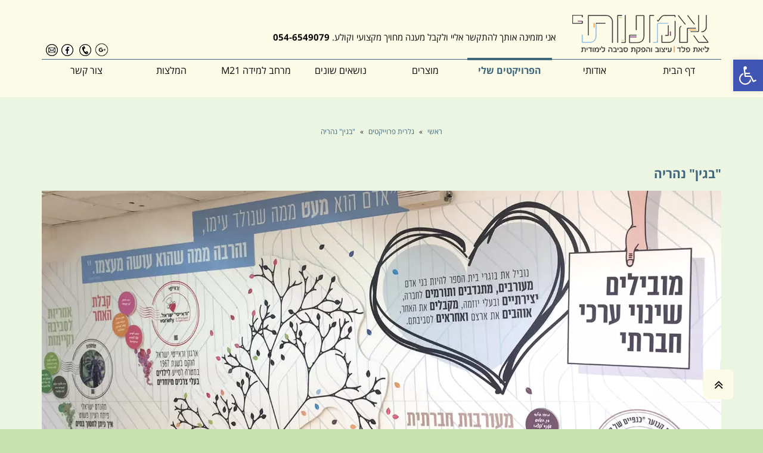

--- FILE ---
content_type: text/html
request_url: https://liatpeled.co.il/begin-naariya.html
body_size: 9546
content:
<!DOCTYPE html>
<!--[if lt IE 7]>
<html class="no-js lt-ie9 lt-ie8 lt-ie7" dir="rtl" lang="he-IL" prefix="og: http://ogp.me/ns#"> <![endif]-->
<!--[if IE 7]>
<html class="no-js lt-ie9 lt-ie8" dir="rtl" lang="he-IL" prefix="og: http://ogp.me/ns#"> <![endif]-->
<!--[if IE 8]>
<html class="no-js lt-ie9" dir="rtl" lang="he-IL" prefix="og: http://ogp.me/ns#"> <![endif]-->
<!--[if gt IE 8]><!-->
<html class="no-js" dir="rtl" lang="he-IL" prefix="og: http://ogp.me/ns#">
<!--<![endif]-->

<head>
	<meta charset="utf-8" />
	<meta name="viewport" content="width=device-width, initial-scale=1.0" />
	<title>&#34;בגין&#34; נהריה - ליאת פלד אמנותי | עיצוב סביבה לימודית | עיצוב בית ספר | מעצבת סביבות למידה</title>

	<!-- This site is optimized with the Yoast SEO plugin v3.4 - https://yoast.com/wordpress/plugins/seo/ -->
	<meta name="description" content="אנו מתמחים בעיצוב בית ספר, עיצוב סביבה לימודית, עיצוב סביבות לימודיות, עיצוב מרחבי למידה, סביבה לימודית. בנוסף נשמח לעצב לך כרזות לבית ספר," />
	<meta name="robots" content="noodp" />
	<link rel="canonical" href="index.html" />
	<meta property="og:locale" content="he_IL" />
	<meta property="og:type" content="website" />
	<meta property="og:title" content="דף הבית - ליאת פלד אמנותי | עיצוב סביבה לימודית | עיצוב בית ספר | מעצבת סביבות למידה" />
	<meta property="og:description" content="אנו מתמחים בעיצוב בית ספר, עיצוב סביבה לימודית, עיצוב סביבות לימודיות, עיצוב מרחבי למידה, סביבה לימודית. בנוסף נשמח לעצב לך כרזות לבית ספר," />
	<meta property="og:url" content="liatpeled.co.il/" />
	<meta property="og:site_name" content="ליאת פלד אמנותי | עיצוב סביבה לימודית | עיצוב בית ספר | מעצבת סביבות למידה" />
	<meta name="twitter:card" content="summary" />
	<meta name="twitter:description" content="אנו מתמחים בעיצוב בית ספר, עיצוב סביבה לימודית, עיצוב סביבות לימודיות, עיצוב מרחבי למידה, סביבה לימודית. בנוסף נשמח לעצב לך כרזות לבית ספר," />
	<meta name="twitter:title" content="דף הבית - ליאת פלד אמנותי | עיצוב סביבה לימודית | עיצוב בית ספר | מעצבת סביבות למידה" />
	<script type='application/ld+json'>
		{
			"@context": "http:\/\/schema.org",
			"@type": "WebSite",
			"url": "http:\/\/liatpeled.co.il\/",
			"name": "\u05dc\u05d9\u05d0\u05ea \u05e4\u05dc\u05d3 \u05d0\u05de\u05e0\u05d5\u05ea\u05d9 | \u05e2\u05d9\u05e6\u05d5\u05d1 \u05e1\u05d1\u05d9\u05d1\u05d4 \u05dc\u05d9\u05de\u05d5\u05d3\u05d9\u05ea | \u05e2\u05d9\u05e6\u05d5\u05d1 \u05d1\u05d9\u05ea \u05e1\u05e4\u05e8 | \u05de\u05e2\u05e6\u05d1\u05ea \u05e1\u05d1\u05d9\u05d1\u05d5\u05ea \u05dc\u05de\u05d9\u05d3\u05d4",
			"potentialAction": {
				"@type": "SearchAction",
				"target": "http:\/\/liatpeled.co.il\/?s={search_term_string}",
				"query-input": "required name=search_term_string"
			}
		}
	</script>
	<script type='application/ld+json'>
		{
			"@context": "http:\/\/schema.org",
			"@type": "Organization",
			"url": "http:\/\/liatpeled.co.il\/",
			"sameAs": [],
			"name": "\u05dc\u05d9\u05d0\u05ea \u05e4\u05dc\u05d3 \u05d0\u05de\u05e0\u05d5\u05ea\u05d9",
			"logo": "http:\/\/demo1.network-gallery.co.il\/wp-content\/uploads\/2016\/07\/amnuti-new-logo-print1.png"
		}
	</script>

	<!-- Google Tag Manager -->
	<script>(function(w,d,s,l,i){w[l]=w[l]||[];w[l].push({'gtm.start':new Date().getTime(),event:'gtm.js'});var f=d.getElementsByTagName(s)[0],j=d.createElement(s),dl=l!='dataLayer'?'&l='+l:'';j.async=true;j.src='https://www.googletagmanager.com/gtm.js?id='+i+dl;f.parentNode.insertBefore(j,f);})(window,document,'script','dataLayer','GTM-5BQGC6K2');</script>
	<!-- End Google Tag Manager -->
	<!-- / Yoast SEO plugin. -->

	<link rel="alternate" type="application/rss+xml" title="ליאת פלד אמנותי | עיצוב סביבה לימודית | עיצוב בית ספר | מעצבת סביבות למידה &raquo; פיד‏"
	 href="feed/index.html" />
	<link rel="alternate" type="application/rss+xml" title="ליאת פלד אמנותי | עיצוב סביבה לימודית | עיצוב בית ספר | מעצבת סביבות למידה &raquo; פיד תגובות‏"
	 href="comments/feed/index.html" />
	<script type="text/javascript">
		window._wpemojiSettings = {
			"baseUrl": "https:\/\/s.w.org\/images\/core\/emoji\/72x72\/",
			"ext": ".png",
			"source": {
				"concatemoji": "http:\/\/liatpeled.co.il\/wp-includes\/js\/wp-emoji-release.min.js?ver=4.5.15"
			}
		};
		! function (a, b, c) {
			function d(a) {
				var c, d, e, f = b.createElement("canvas"),
					g = f.getContext && f.getContext("2d"),
					h = String.fromCharCode;
				if (!g || !g.fillText) return !1;
				switch (g.textBaseline = "top", g.font = "600 32px Arial", a) {
					case "flag":
						return g.fillText(h(55356, 56806, 55356, 56826), 0, 0), f.toDataURL().length > 3e3;
					case "diversity":
						return g.fillText(h(55356, 57221), 0, 0), c = g.getImageData(16, 16, 1, 1).data, d = c[0] + "," + c[1] + "," + c[
							2] + "," + c[3], g.fillText(h(55356, 57221, 55356, 57343), 0, 0), c = g.getImageData(16, 16, 1, 1).data, e = c[
							0] + "," + c[1] + "," + c[2] + "," + c[3], d !== e;
					case "simple":
						return g.fillText(h(55357, 56835), 0, 0), 0 !== g.getImageData(16, 16, 1, 1).data[0];
					case "unicode8":
						return g.fillText(h(55356, 57135), 0, 0), 0 !== g.getImageData(16, 16, 1, 1).data[0]
				}
				return !1
			}

			function e(a) {
				var c = b.createElement("script");
				c.src = a, c.type = "text/javascript", b.getElementsByTagName("head")[0].appendChild(c)
			}
			var f, g, h, i;
			for (i = Array("simple", "flag", "unicode8", "diversity"), c.supports = {
					everything: !0,
					everythingExceptFlag: !0
				}, h = 0; h < i.length; h++) c.supports[i[h]] = d(i[h]), c.supports.everything = c.supports.everything && c.supports[
				i[h]], "flag" !== i[h] && (c.supports.everythingExceptFlag = c.supports.everythingExceptFlag && c.supports[i[h]]);
			c.supports.everythingExceptFlag = c.supports.everythingExceptFlag && !c.supports.flag, c.DOMReady = !1, c.readyCallback =
				function () {
					c.DOMReady = !0
				}, c.supports.everything || (g = function () {
					c.readyCallback()
				}, b.addEventListener ? (b.addEventListener("DOMContentLoaded", g, !1), a.addEventListener("load", g, !1)) : (a.attachEvent(
					"onload", g), b.attachEvent("onreadystatechange", function () {
					"complete" === b.readyState && c.readyCallback()
				})), f = c.source || {}, f.concatemoji ? e(f.concatemoji) : f.wpemoji && f.twemoji && (e(f.twemoji), e(f.wpemoji)))
		}(window, document, window._wpemojiSettings);
	</script>
	
	<link rel='stylesheet' id='simple_music_widget_styles-css' href='css/1.css' type='text/css' media='all' />
	<link rel='stylesheet' id='simple_music_widget_styles-css' href='wp-content/plugins/simple-music-widget/css/style-7410.css' type='text/css' media='all' />
	<link rel='stylesheet' id='awd-style-css' href='wp-content/plugins/aryo-widget-device/assets/css/style-7410.css' type='text/css' media='all' />
	<link rel='stylesheet' id='contact-form-7-css' href='wp-content/plugins/contact-form-7/includes/css/styles-35705.css' type='text/css' media='all' />
	<link rel='stylesheet' id='contact-form-7-rtl-css' href='wp-content/plugins/contact-form-7/includes/css/styles-rtl-35705.css' type='text/css' media='all' />
	<link rel='stylesheet' id='finalTilesGallery_stylesheet-css' href='wp-content/plugins/final-tiles-gallery/scripts/ftg-7410.css' type='text/css' media='all' />
	<link rel='stylesheet' id='bwg_frontend-css' href='wp-content/plugins/photo-gallery/css/bwg_frontend-15775.css' type='text/css' media='all' />
	<link rel='stylesheet' id='bwg_sumoselect-css' href='wp-content/plugins/photo-gallery/css/sumoselect-15775.css' type='text/css' media='all' />
	<link rel='stylesheet' id='bwg_mCustomScrollbar-css' href='wp-content/plugins/photo-gallery/css/jquery.mCustomScrollbar-15775.css' type='text/css' media='all' />
	<link rel='stylesheet' id='rs-plugin-settings-css' href='wp-content/plugins/revslider/public/assets/css/settings-56057.css' type='text/css' media='all' />
	<link rel='stylesheet' id='simple_music_widget_styles-css' href='css/2.css' type='text/css' media='all' />
	<link rel='stylesheet' id='pojo-a11y-css' href='wp-content/plugins/pojo-accessibility/assets/css/style.min-21676.css' type='text/css' media='all' />
	<link rel='stylesheet' id='pojo-css-framework-css' href='wp-content/themes/berlin/assets/bootstrap/css/bootstrap.min-32335.css' type='text/css' media='all' />
	<link rel='stylesheet' id='font-awesome-css'  href='wp-content/themes/berlin/assets/font-awesome/css/font-awesome.min-62776.css' type='text/css' media='all' />
	<link rel='stylesheet' id='pojo-base-style-css' href='wp-content/themes/berlin/core/assets/css/style.min-34506.css' type='text/css' media='all' />
	<link rel='stylesheet' id='pojo-style-css' href='wp-content/themes/berlin-child/assets/css/style-34506.css' type='text/css' media='all' />
	<link rel='stylesheet' id='pojo-base-style-rtl-css' href='wp-content/themes/berlin/core/assets/css/rtl.min-34506.css' type='text/css' media='all' />
	<link rel='stylesheet' id='pojo-style-rtl-css' href='wp-content/themes/berlin-child/assets/css/rtl-34506.css' type='text/css' media='all' />
	<link rel='stylesheet' id='photoswipe-css' href='wp-content/plugins/pojo-lightbox/assets/photoswipe/photoswipe.min-7410.css' type='text/css' media='all' />
	<link rel='stylesheet' id='photoswipe-skin-css' href='wp-content/plugins/pojo-lightbox/assets/photoswipe/default-skin/default-skin.min-7410.css' type='text/css' media='all' />
	<link rel='stylesheet' id='pojo-builder-animation-css' href='wp-content/plugins/pojo-builder-animation/assets/css/styles-7410.css' type='text/css' media='all' />
	<link rel='stylesheet' href='css/3.css' type='text/css' media='all' />
	<link rel="stylesheet" href="wp-content/plugins/stream-video-player/responsive-40114.css" type="text/css" media="all" />
	<link rel="stylesheet" type="text/css" href="//fonts.googleapis.com/css?family=PT+Sans:100,100italic,200,200italic,300,300italic,400,400italic,500,500italic,600,600italic,700,700italic,800,800italic,900,900italic%7CRokkitt:100,100italic,200,200italic,300,300italic,400,400italic,500,500italic,600,600italic,700,700italic,800,800italic,900,900italic">
	
	
	<!-- This site uses the Google Analytics by MonsterInsights plugin v5.5.2 - Universal enabled - https://www.monsterinsights.com/ -->
	<script type="text/javascript">
		(function (i, s, o, g, r, a, m) {
			i['GoogleAnalyticsObject'] = r;
			i[r] = i[r] || function () {
				(i[r].q = i[r].q || []).push(arguments)
			}, i[r].l = 1 * new Date();
			a = s.createElement(o),
				m = s.getElementsByTagName(o)[0];
			a.async = 1;
			a.src = g;
			m.parentNode.insertBefore(a, m)
		})(window, document, 'script', '//www.google-analytics.com/analytics.js', '__gaTracker');

		__gaTracker('create', 'UA-77910640-1', 'auto');
		__gaTracker('set', 'forceSSL', true);
		__gaTracker('send', 'pageview');
	</script>
	<!-- / Google Analytics by MonsterInsights -->
	<script src='https://www.google.com/recaptcha/api.js'></script>
	<script type='text/javascript' src='wp-includes/js/swfobject.js?ver=2.2-20120417'></script>
	<script type='text/javascript' src='wp-includes/js/jquery/jquery.js?ver=1.12.4'></script>
	<script type='text/javascript' src='wp-includes/js/jquery/jquery-migrate.min.js?ver=1.4.1'></script>
	<script type='text/javascript' src='wp-content/plugins/final-tiles-gallery/scripts/jquery.finalTilesGallery.js?ver=4.5.15'></script>
	<script type='text/javascript' src='wp-content/plugins/photo-gallery/js/bwg_frontend.js?ver=1.3.3'></script>
	<script type='text/javascript'>
		/* <![CDATA[ */
		var bwg_objectsL10n = {
			"bwg_select_tag": "Select Tag."
		};
		/* ]]> */
	</script>
	<script type='text/javascript' src='wp-content/plugins/photo-gallery/js/jquery.sumoselect.min.js?ver=1.3.3'></script>
	<script type='text/javascript' src='wp-content/plugins/photo-gallery/js/jquery.mobile.js?ver=1.3.3'></script>
	<script type='text/javascript' src='wp-content/plugins/photo-gallery/js/jquery.mCustomScrollbar.concat.min.js?ver=1.3.3'></script>
	<script type='text/javascript' src='wp-content/plugins/photo-gallery/js/jquery.fullscreen-0.4.1.js?ver=0.4.1'></script>
	<script type='text/javascript'>
		/* <![CDATA[ */
		var bwg_objectL10n = {
			"bwg_field_required": "field is required.",
			"bwg_mail_validation": "\u05d6\u05d4 \u05dc\u05d0 \u05db\u05ea\u05d5\u05d1\u05ea \u05d3\u05d5\u05d0\"\u05dc \u05d7\u05d5\u05e7\u05d9\u05ea. ",
			"bwg_search_result": "\u05d0\u05d9\u05df \u05ea\u05de\u05d5\u05e0\u05d5\u05ea \u05d4\u05d7\u05d9\u05e4\u05d5\u05e9 \u05e9\u05dc\u05da \u05ea\u05d5\u05d0\u05de\u05d5\u05ea."
		};
		/* ]]> */
	</script>
	<script type='text/javascript' src='wp-content/plugins/photo-gallery/js/bwg_gallery_box.js?ver=1.3.3'></script>
	<script type='text/javascript' src='wp-content/plugins/revslider/public/assets/js/jquery.themepunch.tools.min.js?ver=5.1.3'></script>
	<script type='text/javascript' src='wp-content/plugins/revslider/public/assets/js/jquery.themepunch.revolution.min.js?ver=5.1.3'></script>
	<script type='text/javascript' src='wp-content/plugins/wp-spamshield/js/jscripts.php'></script>
</head>
<body class="rtl page page-id-4283 page-child parent-pageid-2710 page-template-default layout-section format-page-builder">
    <!--[if lt IE 7]><p class="chromeframe">Your browser is <em>ancient!</em>
	<a href="http://browsehappy.com/">Upgrade to a different browser</a> or
	<a href="http://www.google.com/chromeframe/?redirect=true">install Google Chrome Frame</a> to experience this site.
</p><![endif]-->

    <div id="container" class="wide">


        <div class="container-wrapper">
            <header id="header" class="logo-left" role="banner">
	<div class="container">
		<div class="logo">
			<div class="logo-img">
				<a href="index.html" rel="home"><img src="wp-content/uploads/2016/09/amnuti-new-logo-print2.png"
					 alt="ליאת פלד אמנותי | עיצוב סביבה לימודית | עיצוב בית ספר | מעצבת סביבות למידה" class="logo-img-primary" /></a>
			</div>
			<button type="button" class="navbar-toggle visible-xs" data-toggle="collapse" data-target=".navbar-collapse">
				<span class="sr-only">תפריט</span>
				<span class="icon-bar"></span>
				<span class="icon-bar"></span>
				<span class="icon-bar"></span>
			</button>
		</div>
		<!--.logo -->

		<div id=top_melel><br>
			<br>
			אני מזמינה אותך להתקשר אליי ולקבל מענה מחויך מקצועי וקולע. <b>054-6549079</b>
		</div>
		<div class=on_top_menu></div>
			<nav class="nav-main" role="navigation">
			<div class="navbar-collapse collapse">
<div class="nav-main-inner">
	<ul id="menu-%d7%a8%d7%90%d7%a9%d7%99" class="sf-menu hidden-xs">
		<li class=" menu-item menu-item-type-post_type menu-item-object-page page_item page-item-2690 first-item menu-item-2705"><a href="index.html"><span>דף הבית</span></a></li>
		<li class=" menu-item menu-item-type-post_type menu-item-object-page menu-item-2707"><a href="about.html"><span>אודותי</span></a></li>
		<li class=" active  menu-item menu-item-type-post_type menu-item-object-page menu-item-has-children menu-%d7%94%d7%a4%d7%a8%d7%95%d7%99%d7%a7%d7%98%d7%99%d7%9d-%d7%a9%d7%9c%d7%99 menu-item-2711"><a href="projects.html"><span>הפרויקטים שלי</span></a></li>
		<li class="menu-item menu-item-type-post_type menu-item-object-page menu-item-4205"><a href="products.html"><span>מוצרים</span></a></li>
		<li class="menu-item menu-item-type-post_type menu-item-object-page menu-item-has-children menu-item-2749"><a href="others.html"><span>נושאים שונים</span></a></li>
		<li class="menu-item menu-item-type-post_type menu-item-object-page menu-item-4210"><a href="m21.html"><span>מרחב למידה M21</span></a></li>
		<li class="menu-item menu-item-type-post_type menu-item-object-page menu-item-2759"><a href="recommendations.html"><span>המלצות</span></a></li>
		<li class="menu-item menu-item-type-post_type menu-item-object-page menu-item-2753"><a href="contact.html"><span>צור קשר</span></a></li>
	</ul>
	<ul id="menu-%d7%a8%d7%90%d7%a9%d7%99-1" class="mobile-menu visible-xs">
		<li class="menu-item menu-item-type-post_type menu-item-object-page page_item page-item-2690 first-item menu-item-2705"><a href="index.html"><span>דף הבית</span></a></li>
		<li class="menu-item menu-item-type-post_type menu-item-object-page menu-item-2707"><a href="about.html"><span>אודותי</span></a></li>
		<li class="menu-item menu-item-type-post_type menu-item-object-page menu-item-has-children menu-item-2711"><a href="projects.html"><span>הפרויקטים שלי</span></a></li>
		<li class="menu-item menu-item-type-post_type menu-item-object-page menu-item-4205"><a href="projects.html"><span>מוצרים</span></a></li>
		<li class="menu-item menu-item-type-post_type menu-item-object-page menu-item-has-children menu-item-2749"><a href="others.html"><span>נושאים שונים</span></a></li>
		<li class="menu-item menu-item-type-post_type menu-item-object-page menu-item-4210"><a href="m21.html"><span>מרחב למידה M21</span></a></li>
		<li class="menu-item menu-item-type-post_type menu-item-object-page menu-item-2759"><a href="recommendations.html"><span>המלצות</span></a></li>
		<li class="menu-item menu-item-type-post_type menu-item-object-page menu-item-2753"><a href="contact.html"><span>צור קשר</span></a></li>
	</ul>
</div>
			</div>
		</nav>
		<!--/#nav-menu -->
		<div id="top_left_icons" style="float: left;height: 0;left: 25px;margin-bottom: 10px;margin-left: 5px;margin-top:-5px">
			<a href=https://plus.google.com/109852175500210476302/posts/9Zdj3K8nhAi target=_blank><img src=wp-content/uploads/2016/08/googleplus.png
					width=23px></a><a href="tel:0546549079"><img src=wp-content/uploads/2016/07/phone-logo-md.png width=20px></a><a
				target=_blank href=https://www.facebook.com/%D7%9C%D7%99%D7%90%D7%AA-%D7%A4%D7%9C%D7%93-%D7%90%D7%9E%D7%A0%D7%95%D7%AA%D7%99-%D7%9E%D7%A2%D7%A6%D7%91%D7%AA-%D7%A1%D7%91%D7%99%D7%91%D7%94-%D7%9C%D7%99%D7%9E%D7%95%D7%93%D7%99%D7%AA-112166215497962/photos_stream>
				<img src=wp-content/uploads/2016/07/face_ico.png width=20px></a><a href="cdn-cgi/l/email-protection/index.html#107c7971643e7f7d717e65647950777d71797c3e737f7d"><img
					src=wp-content/uploads/2016/07/mail_ico.png width=20px></a></div>
	</div><!-- /.container -->
</header>					            <div class="sticky-header-running"></div>



            <div id="primary">
                <div class="container">
                    <div id="content" class="row">
                        <section id="main" role="main">
                            <article id="post-4283" class="post-4283 page type-page status-publish hentry">
                                <div class="entry-page">
                                    <header class="entry-header">
                                        <div id="breadcrumbs" xmlns:v="http://rdf.data-vocabulary.org/#"><span typeof="v:Breadcrumb"><a
                                                    href="index.html" rel="v:url" property="v:title">ראשי</a></span>
                                            <span class="separator">&raquo;</span> <span typeof="v:Breadcrumb"><a href="projects.html"
                                                    rel="v:url" property="v:title">גלרית פרוייקטים</a></span> <span
                                                class="separator">&raquo;</span> <span class="current">&#34;בגין&#34; נהריה</span></div>
                                    </header>
                                    <div class="entry-content">
                                        <section id="builder-section-1" class="section" data-anchor-target="#builder-section-1">


                                            <div class="container">
                                                <div class="columns advanced-columns">
                                                    <div class="column-12 advanced-column">
                                                        <div class="columns widget-columns">
                                                            <div class="column-12 widget-column">
                                                                <div class="pb-widget-inner">
                                                                    <h2>&#34;בגין&#34; נהריה</h2>
                                                                </div>
                                                            </div>
                                                            <div class="column-12 widget-column">
                                                                <div class="pb-widget-inner">
                                                                    <div style="direction: ltr;" class="pojo-gallery">
                                                                        <div class="pojo-gallery-1 pojo-gallery-wrapper master-slider ms-skin-pojo"
                                                                            id="pojo-gallery-1">
                                                                            
                                                                            <div class="ms-slide" data-delay="5"><img
                                                                                    src="wp-content/themes/berlin/core/assets/masterslider/blank.gif"
                                                                                    data-src="//res.cloudinary.com/omanuti/image/upload/q_auto,f_auto/projects/begin-naariya/xnek4e75evlvxsgddtwo.jpg"
                                                                                    alt="בגין נהריה 4" /><img class="ms-thumb"
                                                                                    src="//res.cloudinary.com/omanuti/image/upload/q_auto,f_auto,w_160,h_90/projects/begin-naariya/xnek4e75evlvxsgddtwo.jpg"
                                                                                    alt="בגין נהריה 4" /><a href="//res.cloudinary.com/omanuti/image/upload/q_auto,f_auto/projects/begin-naariya/xnek4e75evlvxsgddtwo.jpg"
                                                                                    class="ms-lightbox" rel="lightbox[gallery4272]"
                                                                                    title="בגין נהריה 4">Preview</a></div>
                                                                            
                                                                            <div class="ms-slide" data-delay="5"><img
                                                                                    src="wp-content/themes/berlin/core/assets/masterslider/blank.gif"
                                                                                    data-src="//res.cloudinary.com/omanuti/image/upload/q_auto,f_auto/projects/begin-naariya/ws0aybgngkqxeaow7ujv.jpg"
                                                                                    alt="בגין נהריה 3" /><img class="ms-thumb"
                                                                                    src="//res.cloudinary.com/omanuti/image/upload/q_auto,f_auto,w_160,h_90/projects/begin-naariya/ws0aybgngkqxeaow7ujv.jpg"
                                                                                    alt="בגין נהריה 3" /><a href="//res.cloudinary.com/omanuti/image/upload/q_auto,f_auto/projects/begin-naariya/ws0aybgngkqxeaow7ujv.jpg"
                                                                                    class="ms-lightbox" rel="lightbox[gallery4272]"
                                                                                    title="בגין נהריה 3">Preview</a></div>
                                                                            
                                                                            <div class="ms-slide" data-delay="5"><img
                                                                                    src="wp-content/themes/berlin/core/assets/masterslider/blank.gif"
                                                                                    data-src="//res.cloudinary.com/omanuti/image/upload/q_auto,f_auto/projects/begin-naariya/ykbzlekktpweq2sc0i4v.jpg"
                                                                                    alt="בגין נהריה 1" /><img class="ms-thumb"
                                                                                    src="//res.cloudinary.com/omanuti/image/upload/q_auto,f_auto,w_160,h_90/projects/begin-naariya/ykbzlekktpweq2sc0i4v.jpg"
                                                                                    alt="בגין נהריה 1" /><a href="//res.cloudinary.com/omanuti/image/upload/q_auto,f_auto/projects/begin-naariya/ykbzlekktpweq2sc0i4v.jpg"
                                                                                    class="ms-lightbox" rel="lightbox[gallery4272]"
                                                                                    title="בגין נהריה 1">Preview</a></div>
                                                                            
                                                                            <div class="ms-slide" data-delay="5"><img
                                                                                    src="wp-content/themes/berlin/core/assets/masterslider/blank.gif"
                                                                                    data-src="//res.cloudinary.com/omanuti/image/upload/q_auto,f_auto/projects/begin-naariya/bjrlg5lstcn4u4yv6uj0.jpg"
                                                                                    alt="בגין נהריה 2" /><img class="ms-thumb"
                                                                                    src="//res.cloudinary.com/omanuti/image/upload/q_auto,f_auto,w_160,h_90/projects/begin-naariya/bjrlg5lstcn4u4yv6uj0.jpg"
                                                                                    alt="בגין נהריה 2" /><a href="//res.cloudinary.com/omanuti/image/upload/q_auto,f_auto/projects/begin-naariya/bjrlg5lstcn4u4yv6uj0.jpg"
                                                                                    class="ms-lightbox" rel="lightbox[gallery4272]"
                                                                                    title="בגין נהריה 2">Preview</a></div>
                                                                            
                                                                            <div class="ms-slide" data-delay="5"><img
                                                                                    src="wp-content/themes/berlin/core/assets/masterslider/blank.gif"
                                                                                    data-src="//res.cloudinary.com/omanuti/image/upload/q_auto,f_auto/projects/begin-naariya/rbrg0hqoonvwk7xrubb3.jpg"
                                                                                    alt="1" /><img class="ms-thumb"
                                                                                    src="//res.cloudinary.com/omanuti/image/upload/q_auto,f_auto,w_160,h_90/projects/begin-naariya/rbrg0hqoonvwk7xrubb3.jpg"
                                                                                    alt="1" /><a href="//res.cloudinary.com/omanuti/image/upload/q_auto,f_auto/projects/begin-naariya/rbrg0hqoonvwk7xrubb3.jpg"
                                                                                    class="ms-lightbox" rel="lightbox[gallery4272]"
                                                                                    title="1">Preview</a></div>
                                                                            
                                                                            <div class="ms-slide" data-delay="5"><img
                                                                                    src="wp-content/themes/berlin/core/assets/masterslider/blank.gif"
                                                                                    data-src="//res.cloudinary.com/omanuti/image/upload/q_auto,f_auto/projects/begin-naariya/rcxx9b2bd6zhykfmjbet.jpg"
                                                                                    alt="13" /><img class="ms-thumb"
                                                                                    src="//res.cloudinary.com/omanuti/image/upload/q_auto,f_auto,w_160,h_90/projects/begin-naariya/rcxx9b2bd6zhykfmjbet.jpg"
                                                                                    alt="13" /><a href="//res.cloudinary.com/omanuti/image/upload/q_auto,f_auto/projects/begin-naariya/rcxx9b2bd6zhykfmjbet.jpg"
                                                                                    class="ms-lightbox" rel="lightbox[gallery4272]"
                                                                                    title="13">Preview</a></div>
                                                                            
                                                                            <div class="ms-slide" data-delay="5"><img
                                                                                    src="wp-content/themes/berlin/core/assets/masterslider/blank.gif"
                                                                                    data-src="//res.cloudinary.com/omanuti/image/upload/q_auto,f_auto/projects/begin-naariya/fpgvdub6vxnrzrvmbdly.jpg"
                                                                                    alt="14" /><img class="ms-thumb"
                                                                                    src="//res.cloudinary.com/omanuti/image/upload/q_auto,f_auto,w_160,h_90/projects/begin-naariya/fpgvdub6vxnrzrvmbdly.jpg"
                                                                                    alt="14" /><a href="//res.cloudinary.com/omanuti/image/upload/q_auto,f_auto/projects/begin-naariya/fpgvdub6vxnrzrvmbdly.jpg"
                                                                                    class="ms-lightbox" rel="lightbox[gallery4272]"
                                                                                    title="14">Preview</a></div>
                                                                            
                                                                            <div class="ms-slide" data-delay="5"><img
                                                                                    src="wp-content/themes/berlin/core/assets/masterslider/blank.gif"
                                                                                    data-src="//res.cloudinary.com/omanuti/image/upload/q_auto,f_auto/projects/begin-naariya/ssadt52co067aymur4tc.jpg"
                                                                                    alt="6" /><img class="ms-thumb"
                                                                                    src="//res.cloudinary.com/omanuti/image/upload/q_auto,f_auto,w_160,h_90/projects/begin-naariya/ssadt52co067aymur4tc.jpg"
                                                                                    alt="6" /><a href="//res.cloudinary.com/omanuti/image/upload/q_auto,f_auto/projects/begin-naariya/ssadt52co067aymur4tc.jpg"
                                                                                    class="ms-lightbox" rel="lightbox[gallery4272]"
                                                                                    title="6">Preview</a></div>
                                                                            
                                                                            <div class="ms-slide" data-delay="5"><img
                                                                                    src="wp-content/themes/berlin/core/assets/masterslider/blank.gif"
                                                                                    data-src="//res.cloudinary.com/omanuti/image/upload/q_auto,f_auto/projects/begin-naariya/d4g5ktnxkilazvdcxf51.jpg"
                                                                                    alt="8" /><img class="ms-thumb"
                                                                                    src="//res.cloudinary.com/omanuti/image/upload/q_auto,f_auto,w_160,h_90/projects/begin-naariya/d4g5ktnxkilazvdcxf51.jpg"
                                                                                    alt="8" /><a href="//res.cloudinary.com/omanuti/image/upload/q_auto,f_auto/projects/begin-naariya/d4g5ktnxkilazvdcxf51.jpg"
                                                                                    class="ms-lightbox" rel="lightbox[gallery4272]"
                                                                                    title="8">Preview</a></div>
                                                                            
                                                                            <div class="ms-slide" data-delay="5"><img
                                                                                    src="wp-content/themes/berlin/core/assets/masterslider/blank.gif"
                                                                                    data-src="//res.cloudinary.com/omanuti/image/upload/q_auto,f_auto/projects/begin-naariya/udt1gtmxhdupzrkb3owv.jpg"
                                                                                    alt="9" /><img class="ms-thumb"
                                                                                    src="//res.cloudinary.com/omanuti/image/upload/q_auto,f_auto,w_160,h_90/projects/begin-naariya/udt1gtmxhdupzrkb3owv.jpg"
                                                                                    alt="9" /><a href="//res.cloudinary.com/omanuti/image/upload/q_auto,f_auto/projects/begin-naariya/udt1gtmxhdupzrkb3owv.jpg"
                                                                                    class="ms-lightbox" rel="lightbox[gallery4272]"
                                                                                    title="9">Preview</a></div>
                                                                            
                                                                            <div class="ms-slide" data-delay="5"><img
                                                                                    src="wp-content/themes/berlin/core/assets/masterslider/blank.gif"
                                                                                    data-src="//res.cloudinary.com/omanuti/image/upload/q_auto,f_auto/projects/begin-naariya/ubmersmzf3bc2kvnussf.jpg"
                                                                                    alt="11" /><img class="ms-thumb"
                                                                                    src="//res.cloudinary.com/omanuti/image/upload/q_auto,f_auto,w_160,h_90/projects/begin-naariya/ubmersmzf3bc2kvnussf.jpg"
                                                                                    alt="11" /><a href="//res.cloudinary.com/omanuti/image/upload/q_auto,f_auto/projects/begin-naariya/ubmersmzf3bc2kvnussf.jpg"
                                                                                    class="ms-lightbox" rel="lightbox[gallery4272]"
                                                                                    title="11">Preview</a></div>
                                                                            
                                                                            <div class="ms-slide" data-delay="5"><img
                                                                                    src="wp-content/themes/berlin/core/assets/masterslider/blank.gif"
                                                                                    data-src="//res.cloudinary.com/omanuti/image/upload/q_auto,f_auto/projects/begin-naariya/ttobubbtq6uqu0w7szxo.jpg"
                                                                                    alt="12" /><img class="ms-thumb"
                                                                                    src="//res.cloudinary.com/omanuti/image/upload/q_auto,f_auto,w_160,h_90/projects/begin-naariya/ttobubbtq6uqu0w7szxo.jpg"
                                                                                    alt="12" /><a href="//res.cloudinary.com/omanuti/image/upload/q_auto,f_auto/projects/begin-naariya/ttobubbtq6uqu0w7szxo.jpg"
                                                                                    class="ms-lightbox" rel="lightbox[gallery4272]"
                                                                                    title="12">Preview</a></div>
                                                                            
                                                                            <div class="ms-slide" data-delay="5"><img
                                                                                    src="wp-content/themes/berlin/core/assets/masterslider/blank.gif"
                                                                                    data-src="//res.cloudinary.com/omanuti/image/upload/q_auto,f_auto/projects/begin-naariya/zmfyonfadi6ejcbiodyq.jpg"
                                                                                    alt="תמונה 3" /><img class="ms-thumb"
                                                                                    src="//res.cloudinary.com/omanuti/image/upload/q_auto,f_auto,w_160,h_90/projects/begin-naariya/zmfyonfadi6ejcbiodyq.jpg"
                                                                                    alt="תמונה 3" /><a href="//res.cloudinary.com/omanuti/image/upload/q_auto,f_auto/projects/begin-naariya/zmfyonfadi6ejcbiodyq.jpg"
                                                                                    class="ms-lightbox" rel="lightbox[gallery4272]"
                                                                                    title="תמונה 3">Preview</a></div>
                                                                            
                                                                            <div class="ms-slide" data-delay="5"><img
                                                                                    src="wp-content/themes/berlin/core/assets/masterslider/blank.gif"
                                                                                    data-src="//res.cloudinary.com/omanuti/image/upload/q_auto,f_auto/projects/begin-naariya/sfdvouczt792xpjll0ka.jpg"
                                                                                    alt="תמונה ראשית של הפרוייקט" /><img class="ms-thumb"
                                                                                    src="//res.cloudinary.com/omanuti/image/upload/q_auto,f_auto,w_160,h_90/projects/begin-naariya/sfdvouczt792xpjll0ka.jpg"
                                                                                    alt="תמונה ראשית של הפרוייקט" /><a href="//res.cloudinary.com/omanuti/image/upload/q_auto,f_auto/projects/begin-naariya/sfdvouczt792xpjll0ka.jpg"
                                                                                    class="ms-lightbox" rel="lightbox[gallery4272]"
                                                                                    title="תמונה ראשית של הפרוייקט">Preview</a></div>
                                                                            
                                                                        </div>
                                                                    </div>
                                                                </div>
                                                            </div>
                                                        </div>
                                                    </div>
                                                </div>
                                            </div>
                                        </section>
                                    </div>
                                    <footer class="entry-footer">
                                        <div class="entry-edit">
                                        </div>
                                    </footer>
                                </div>
                            </article>
                            <nav class="post-navigation" rel="navigation">
                                <div class="nav-prev"><a href="projects.html" rel="prev">&laquo; הקודם</a></div>
                            </nav>
                        </section><!-- section#main -->
                    </div><!-- #content -->
                </div><!-- .container -->
            </div><!-- #primary -->
<footer id="footer">
    <div id="sidebar-footer">
        <div class="container">
            <div class="row">
                <section id="text-4" class="widget widget_text col-sm-12">
                    <div class="widget-inner">
                        <div class="textwidget">
                            <div align=center style=direction: ltr; h5 class="widget-title" ;>
                                <h5 class="widget-title">התקשרו אלי, ותמיד תקבלו מענה מחוייך, מקצועי וקולע</h5>שד' ששת הימים 30 תל אביב,
                                מיקוד 6753517 |

                                <img src=wp-content/uploads/2016/07/cell_ico-e1474359066892.png> <a href=callto:0546549079 style=color:white;
                                 font size:13px>054-6549079</a>

                                <br>
                                <img src=wp-content/uploads/2016/07/fax_ico-e1474289984989.png> <a href="www.liatpeled.co.il" style=color:white>www.liatpeled.co.il</a>
                                <img src=wp-content/uploads/2016/07/world_ico-e1474289952649.png> | <a href=&#109;&#x61;i&#x6c;t&#111;&#x3a;l&#x69;a&#116;&#x2e;o&#x6d;a&#x6e;&#x75;t&#x69;&#64;&#x67;m&#97;&#x69;l&#x2e;c&#111;&#x6d;
                                 style=color:white>&#x6c;&#x69;&#x61;&#x74;&#x2e;&#x6f;&#x6d;&#x61;&#x6e;&#x75;&#x74;&#105;&#64;&#103;&#109;ail.com</a>
                                <img src=wp-content/uploads/2016/07/mail.ico-e1474289971842.png> | <span><span><a href=callto:037300847
                                     style=color:white>03-7300847</a>
                                </span></span>
                            </div>
                        </div>
                    </div>
                </section>
            </div>
        </div>
    </div>
</footer>


</div><!-- .container-wrapper -->
</div><!-- #container -->

<script data-cfasync="false" src="cdn-cgi/scripts/5c5dd728/cloudflare-static/email-decode.min.js"></script>
<script type='text/javascript'>
/* <![CDATA[ */
r3f5x9JS = escape(document['referrer']);
hf4N = '7c170d676724aa0006b9cdcb81b9e703';
hf4V = '0f435611c9e5828f82ec7f92f3e6b7f1';
jQuery(document).ready(function ($) {
var e =
    "#commentform, .comment-respond form, .comment-form, #lostpasswordform, #registerform, #loginform, #login_form, #wpss_contact_form, .wpcf7-form";
$(e).submit(function () {
    $("<input>").attr("type", "hidden").attr("name", "r3f5x9JS").attr("value", r3f5x9JS).appendTo(e);
    $("<input>").attr("type", "hidden").attr("name", hf4N).attr("value", hf4V).appendTo(e);
    return true;
});
$("#comment").attr({
    minlength: "15",
    maxlength: "15360"
})
});
/* ]]> */
</script>
<script type="text/javascript">
var PojoSliders = [{
"id": "pojo-gallery-1",
"params": {
    "width": 1920,
    "height": 1080,
    "loop": true,
    "autoplay": true,
    "space": 0,
    "centerControls": false,
    "fullwidth": true,
    "autoHeight": false,
    "view": "fade"
},
"arrows": true,
"lightbox": true,
"thumblist": true,
"thumblist_params": {
    "dir": "h",
    "autohide": false
},
"bullets": false,
"bullets_params": {
    "dir": "h",
    "autohide": true
}
}];
</script>
<script type="text/javascript">
jQuery(document).ready(function ($) {
function _setTitleBarHeight() {
    //var isMobile = Modernizr.mq( 'only screen and (max-width: 767px)' ),
    //var marginTop = 0;

    //if ( ! isMobile ) {
    //marginTop = $( '#page-header' ).height();
    //}

    //$( '.container-wrapper' ).css( 'marginTop', marginTop );

    var scrolled = $(window).scrollTop();
    $('#page-header').css({
        bottom: -(scrolled * 0.5) + 'px'
    });
}
$(window)
    .on('resize', _setTitleBarHeight)
    .on('scroll', _setTitleBarHeight)
    .on('load', _setTitleBarHeight);

_setTitleBarHeight();
});
</script>
<div id="pojo-scroll-up" class="pojo-scroll-up-right" data-offset="50" data-duration="750" style="font-size: 24px;border-radius: 6px">
<div class="pojo-scroll-up-inner">
<a class="pojo-scroll-up-button" href="javascript:void(0);" title="גלילה לראש העמוד">
    <span class="fa fa-angle-double-up"></span><span class="sr-only">גלילה לראש העמוד</span>
</a>
</div>
</div>
<div class="pswp" tabindex="-1" role="dialog" aria-hidden="true">
<div class="pswp__bg"></div>
<div class="pswp__scroll-wrap">
<div class="pswp__container">
    <div class="pswp__item"></div>
    <div class="pswp__item"></div>
    <div class="pswp__item"></div>
</div>
<div class="pswp__ui pswp__ui--hidden">
    <div class="pswp__top-bar">
        <div class="pswp__counter"></div>
        <button class="pswp__button pswp__button--close" title="Close (Esc)"></button>
        <button class="pswp__button pswp__button--share" title="Share"></button>
        <button class="pswp__button pswp__button--fs" title="Toggle fullscreen"></button>
        <button class="pswp__button pswp__button--zoom" title="Zoom in/out"></button>
        <div class="pswp__preloader">
            <div class="pswp__preloader__icn">
                <div class="pswp__preloader__cut">
                    <div class="pswp__preloader__donut"></div>
                </div>
            </div>
        </div>
    </div>

    <div class="pswp__share-modal pswp__share-modal--hidden pswp__single-tap">
        <div class="pswp__share-tooltip"></div>
    </div>

    <button class="pswp__button pswp__button--arrow--left" title="Previous (arrow left)">
    </button>
    <button class="pswp__button pswp__button--arrow--right" title="Next (arrow right)">
    </button>
    <div class="pswp__caption">
        <div class="pswp__caption__center"></div>
    </div>
</div>
</div>
</div>
<script type='text/javascript' src='wp-content/plugins/contact-form-7/includes/js/jquery.form.min.js?ver=3.51.0-2014.06.20'></script>
<script type='text/javascript'>
/* <![CDATA[ */
var _wpcf7 = {
"loaderUrl": "https:\/\/liatpeled.co.il\/wp-content\/plugins\/contact-form-7\/images\/ajax-loader.gif",
"recaptchaEmpty": "Please verify that you are not a robot.",
"sending": "\u05e9\u05d5\u05dc\u05d7..."
};
/* ]]> */
</script>
<script type='text/javascript' src='wp-content/plugins/contact-form-7/includes/js/scripts.js?ver=4.4.2'></script>
<script type='text/javascript' src='wp-content/plugins/pojo-forms/assets/js/app.min.js?ver=4.5.15'></script>
<script type='text/javascript'>
/* <![CDATA[ */
var PojoA11yOptions = {
"focusable": "",
"remove_link_target": "",
"add_role_links": "1",
"enable_save": "1",
"save_expiration": "12"
};
/* ]]> */
</script>
<script type='text/javascript' src='wp-content/plugins/pojo-accessibility/assets/js/app.min.js?ver=1.0.0'></script>
<script type='text/javascript' src='wp-content/plugins/wp-gallery-custom-links/wp-gallery-custom-links.js?ver=1.1'></script>
<script type='text/javascript' src='wp-content/plugins/wp-spamshield/js/jscripts-ftr-min.js'></script>
<script type='text/javascript' src='wp-content/themes/berlin/assets/bootstrap/js/bootstrap.min.js?ver=3.2.0'></script>
<script type='text/javascript'>
/* <![CDATA[ */
var Pojo = {
"ajaxurl": "http:\/\/liatpeled.co.il\/wp-admin\/admin-ajax.php",
"css_framework_type": "bootstrap",
"superfish_args": {
    "delay": 150,
    "animation": {
        "opacity": "show",
        "height": "show"
    },
    "speed": "fast"
}
};
/* ]]> */
</script>
<script type='text/javascript' src='wp-content/themes/berlin/assets/js/frontend.min.js?ver=1.6.6'></script>
<script type='text/javascript' src='wp-content/themes/berlin/core/assets/masterslider/masterslider.min.js?ver=2.9.5'></script>
<script type='text/javascript' src='wp-content/plugins/pojo-lightbox/assets/photoswipe/photoswipe.min.js?ver=4.0.7'></script>
<script type='text/javascript' src='wp-content/plugins/pojo-lightbox/assets/photoswipe/photoswipe-ui-default.min.js?ver=4.0.7'></script>
<script type='text/javascript'>
/* <![CDATA[ */
var PojoLightboxOptions = {
"script_type": "photoswipe",
"smartphone": "",
"woocommerce": "",
"lightbox_args": {
    "loop": true,
    "closeOnScroll": true,
    "closeOnVerticalDrag": true,
    "escKey": true,
    "arrowKeys": true,
    "history": true,
    "captionEl": true,
    "closeEl": true,
    "fullscreenEl": true,
    "zoomEl": true,
    "counterEl": true,
    "arrowEl": true,
    "shareEl": true
}
};
/* ]]> */
</script>
<script type='text/javascript' src='wp-content/plugins/pojo-lightbox/assets/js/app.min.js?ver=4.5.15'></script>
<script type='text/javascript' src='wp-content/plugins/pojo-builder-animation/assets/js/scripts.min.js?ver=4.5.15'></script>
<script type='text/javascript' src='wp-content/plugins/pojo-news-ticker/assets/js/app.min.js?ver=4.5.15'></script>
<script type='text/javascript' src='wp-includes/js/wp-embed.min.js?ver=4.5.15'></script>
<a id="pojo-a11y-skip-content" class="pojo-skip-link pojo-skip-content" tabindex="1" accesskey="s" href="#content">דלג
לתוכן</a>
<nav id="pojo-a11y-toolbar" class="pojo-a11y-toolbar-right" role="navigation">
<div class="pojo-a11y-toolbar-toggle">
<a class="pojo-a11y-toolbar-link pojo-a11y-toolbar-toggle-link" href="javascript:void(0);" title="כלי נגישות">
    <span class="sr-only">פתח סרגל נגישות</span>
    <i class="fa fa-wheelchair"></i>
</a>
</div>
<div class="pojo-a11y-toolbar-overlay">
<div class="pojo-a11y-toolbar-inner">
    <p class="pojo-a11y-toolbar-title">כלי נגישות</p>

    <ul class="pojo-a11y-toolbar-items pojo-a11y-tools">
        <li class="pojo-a11y-toolbar-item">
            <a href="#" class="pojo-a11y-toolbar-link pojo-a11y-btn-resize-font pojo-a11y-btn-resize-plus" data-action="resize-plus"
             data-action-group="resize" tabindex="-1">
                הגדל טקסט </a>
        </li>

        <li class="pojo-a11y-toolbar-item">
            <a href="#" class="pojo-a11y-toolbar-link pojo-a11y-btn-resize-font pojo-a11y-btn-resize-minus" data-action="resize-minus"
             data-action-group="resize" tabindex="-1">
                הקטן טקסט </a>
        </li>

        <li class="pojo-a11y-toolbar-item">
            <a href="#" class="pojo-a11y-toolbar-link pojo-a11y-btn-background-group pojo-a11y-btn-grayscale" data-action="grayscale"
             data-action-group="schema" tabindex="-1">
                גווני אפור </a>
        </li>

        <li class="pojo-a11y-toolbar-item">
            <a href="#" class="pojo-a11y-toolbar-link pojo-a11y-btn-background-group pojo-a11y-btn-high-contrast" data-action="high-contrast"
             data-action-group="schema" tabindex="-1">
                ניגודיות גבוהה </a>
        </li>

        <li class="pojo-a11y-toolbar-item">
            <a href="#" class="pojo-a11y-toolbar-link pojo-a11y-btn-background-group pojo-a11y-btn-negative-contrast"
             data-action="negative-contrast" data-action-group="schema" tabindex="-1">
                ניגודיות הפוכה </a>
        </li>

        <li class="pojo-a11y-toolbar-item">
            <a href="#" class="pojo-a11y-toolbar-link pojo-a11y-btn-background-group pojo-a11y-btn-light-background"
             data-action="light-background" data-action-group="schema" tabindex="-1">
                רקע בהיר </a>
        </li>

        <li class="pojo-a11y-toolbar-item">
            <a href="#" class="pojo-a11y-toolbar-link pojo-a11y-btn-links-underline" data-action="links-underline"
             data-action-group="toggle" tabindex="-1">
                הדגשת קישורים </a>
        </li>

        <li class="pojo-a11y-toolbar-item">
            <a href="#" class="pojo-a11y-toolbar-link pojo-a11y-btn-readable-font" data-action="readable-font"
             data-action-group="toggle" tabindex="-1">
                פונט קריא </a>
        </li>
        <li class="pojo-a11y-toolbar-item">
            <a href="#" class="pojo-a11y-toolbar-link pojo-a11y-btn-reset" data-action="reset" tabindex="-1">
                איפוס </a>
        </li>
    </ul>
</div>
</div>
</nav>
<script>
jQuery(document).ready(function () {
jQuery('.menu-item-2770 a').attr('target', '_blank');
});
</script>
<!-- Google Tag Manager (noscript) -->
<noscript><iframe src="https://www.googletagmanager.com/ns.html?id=GTM-5BQGC6K2" height="0" width="0" style="display:none;visibility:hidden"></iframe></noscript>
<!-- End Google Tag Manager (noscript) -->
<script defer src="https://static.cloudflareinsights.com/beacon.min.js/vcd15cbe7772f49c399c6a5babf22c1241717689176015" integrity="sha512-ZpsOmlRQV6y907TI0dKBHq9Md29nnaEIPlkf84rnaERnq6zvWvPUqr2ft8M1aS28oN72PdrCzSjY4U6VaAw1EQ==" data-cf-beacon='{"version":"2024.11.0","token":"cfc000c81dad4cde883876aeab56ac06","r":1,"server_timing":{"name":{"cfCacheStatus":true,"cfEdge":true,"cfExtPri":true,"cfL4":true,"cfOrigin":true,"cfSpeedBrain":true},"location_startswith":null}}' crossorigin="anonymous"></script>
</body>

</html>
<!-- Localized -->

--- FILE ---
content_type: text/html
request_url: https://liatpeled.co.il/wp-content/plugins/wp-spamshield/js/jscripts.php
body_size: 293
content:
function wpss_set_ckh(n,v,e,p,d,s){var t=new Date;t.setTime(t.getTime());if(e){e=e*1e3}var u=new Date(t.getTime()+e);document.cookie=n+'='+escape(v)+(e?';expires='+u.toGMTString()+';max-age='+e/1e3+';':'')+(p?';path='+p:'')+(d?';domain='+d:'')+(s?';secure':'')}function wpss_init_ckh(){wpss_set_ckh('51e661e9181d0d81e9728df970825a1b','3904f83c570f2502192f7a2b4641e732','14400','/','liatpeled.co.il','');wpss_set_ckh('SJECT1809','CKON1809','3600','/','liatpeled.co.il','');}wpss_init_ckh();jQuery(document).ready(function($){var h="form[method='post']";$(h).submit(function(){$('<input>').attr('type','hidden').attr('name','4ca513c26052bdca9977218bd0fafaac').attr('value','c2cd84ac7bdab043738136cd711a8a77').appendTo(h);return true;})});
// Generated in: 0.004154 seconds


--- FILE ---
content_type: text/css
request_url: https://liatpeled.co.il/wp-content/plugins/simple-music-widget/css/style-7410.css
body_size: 121
content:
/* 
Plugin Name: Simple Music Widget
Plugin URI: https://github.com/dolatabadi/WordPress-Plugins/tree/master/simple-music-widget
Description: This plugin creates a widget that can be used to display a music player which includes artist's name, song, album and a cover image.
Version: 1.0
Author: Dolatabadi
Author URI: https://github.com/dolatabadi
License: GNU General Public License v2
*/
audio{
    width: 100%;
}
.simple-music-widget {
    background: none repeat scroll 0 0 #050505;
    padding: 10px;
    position: relative;
}
.simple-music-widget p{
    color:#fff;
}
.simple-music-widget .artwork {
    background: none repeat scroll 0 0 #181818;
    padding: 3px;
    width: 56px;
    display: block;
    float:left;
    top: 10px;
    line-height:0;
}
.simple-music-widget .artwork img {
    width: 56px;
}
.simple-music-widget .songsmall {
    margin-left: 72px;
}
.simple-music-widget .songspecific {
    background: none repeat scroll 0 0 #181818;
    display: block;
    line-height: 20px;
    min-height: 60px;
    overflow: hidden;
    padding: 3px 0 0 5px;
    margin-bottom: 10px;
}
.simple-music-widget .songspecific strong {
    color: #ff1818;
    font-weight: normal;
}
.meta {
    background: none repeat scroll 0 0 #EFEFF0;
    color: #060606;
    display: block;
    padding: 10px 10px 10px;
}

--- FILE ---
content_type: text/css
request_url: https://liatpeled.co.il/wp-content/themes/berlin-child/assets/css/rtl-34506.css
body_size: 893
content:
@import "../../../berlin/assets/css/rtl.min.css";
#top_melel {
    height: 10px;
    position: relative;
    right: 28px;
}
.entry-header {
    position: relative;
    z-index: 1;
}
.menu-item {
    width: 12.5%;
}

#primary {
    padding-top: 177px;
}
.sticky-header .logo {
    padding-top: 5px !important;
}
body.rtl .sticky-header.logo-left  {
    margin-top: 0px !important;
}
body.rtl #header.logo-left .logo, body.rtl .sticky-header.logo-left .logo {
    float: right;
    margin-bottom: -19px;
    margin-right: 20px;
    margin-top: 5px !important;
}
body.rtl .sticky-header.logo-left .nav-main {
    width: 80%;
}
body.rtl .sticky-header.logo-left .sf-menu > li > a span {
    padding-bottom: 20px;
    padding-left: 20px;
    padding-right: 8px;
    padding-top: 17px !important;
}
body.rtl .sticky-header.logo-left .sf-menu > .menu-item.active > a span,body.rtl .sticky-header.logo-left .sf-menu > .menu-item:hover > a span {
    border-top: 0px solid #3e667c !important;;
}

body.rtl #header.logo-left .nav-main, body.rtl .sticky-header.logo-left .nav-main {
    float: left !important;
}
 body.rtl .sticky-header.logo-left .logo {
    float: right;
    margin-bottom: -19px;
    margin-right: 20px;
    margin-top: 51px;
}
body.rtl .sticky-header.logo-left .logo-img-secondary {
    height: auto;
    width: 110px;
    margin-top: 5px;
    margin-left: 29px;
}

 


#primary {
    border-top-style: solid;
    border-top-width: 1px;   background-color: #ebf5e2 !important;
}

#top_left_icons > a {
    padding: 3px;
}
#top_left_icons {
    margin-left: -21px !important;
    margin-top: -93px !important;
    position: relative; z-index: 2;
}
.breadcrumbs > div {
    padding: 10px;
}
#footer .textwidget > div {
    color: white;
    font-size: 20px;
}
a, .entry-meta, #breadcrumbs {
    color: black;
}
 

.sf-menu > .menu-item.active > a span,.sf-menu > .menu-item:hover > a span {
    border-top: 4px solid #3e667c;
font-weight:bold;
color:#3e667c; 

}
.on_top_menu {   clear: both;
    margin-top: 43px;
    position: relative;
    width: 100%;
    display: block;
    top: 27px;
    border-top: 1px solid #3e667c;
}
.sf-menu > li > a span {
    padding: 5px 0px;
    width: 142px;
    text-align: center;
}
.sf-menu > li > a {
    display: block;
    padding: 0 !important;
    position: relative;
    text-decoration: none;
    z-index: 2;
}
header{
    position: fixed;
    z-index: 99999;
    width: 100%;
}



.post-navigation {
    border-top: 1px solid black !important;
    margin: 0 auto !important;
    width: 97% !important;
}
.sf-menu > a  {
    line-height: 51px !important;
    margin-top: 19px !important;
}
body.rtl #header.logo-left .logo, body.rtl .sticky-header.logo-left .logo {
    float: right;
    margin-bottom: -19px;
    margin-right: 20px;
    margin-top: 5px  !important;
}
body.rtl #header.logo-left .nav-main, body.rtl .sticky-header.logo-left .nav-main {
    float: right !important;
}
body.admin-bar .sticky-header {
    top: -26px !important;
}



.nav-main .sf-menu > li > a:hover span::after, sf-menu > li.active a span::after, .sf-menu > li.current-menu-item > a span::after, .sf-menu li.current-menu-ancestor > a span::after, .sf-menu .sfHover > a span::after, .sf-menu .sfHover > li.current-menu-item > a span::after {
    background: none repeat scroll 0 0 !important;
}

nav.post-navigation {
    border-bottom: 1px solid rgba(128, 128, 128, 0.15);
    border-top: 1px solid rgba(128, 128, 128, 0.15);
    display: table;
    line-height: 2.5em;
    margin: 30px 0;
    padding: 0 50px;
    width: 100%;
}

@media (max-width: 768px) {
#pojo-a11y-toolbar.pojo-a11y-toolbar-right {
    display: none;
   
}

.on_top_menu,#top_melel {  
    display: none;
 
}
 
.navbar-toggle:hover .icon-bar, .navbar-toggle:focus .icon-bar {
    background-color: black !important;;
}
 
.nav-main {
    background-color: white;
    position: absolute;
    top: 81px;
    width: 91%;
    z-index: 999;
}
#top_left_icons {
    margin-left: 65% !important;
    margin-top: 37px !important;
    position: absolute;
    z-index: 2;
} 
body.rtl   .logo-img-primary{
    box-sizing: border-box;
    height: auto;
    left: 30px  !important;;
margin:5px;
    max-width: 57%;
    position: absolute  !important;;
}
#header {
    min-height: 80px;
}

  body.rtl .sticky-header.logo-left .logo .logo-img {
    float: left;
margin-right:70px;margin-top:-5px;
}
 #primary {
    padding-top: 100px;
}

 .sticky-header .nav-main {
    background-color: white;
    position: absolute;
    top: 50px;
    z-index: 999;
width: 90% !important;;
}
 

















body.rtl #header.logo-left .logo, body.rtl .sticky-header.logo-left .logo {
    float: none;
    margin-bottom: 4px;
    margin-left: 50%;
    margin-right: 20px;
    margin-top: 129px !important;
}

body.rtl .logo-img-primary {
    box-sizing: border-box;
     height: 69px;
    left: calc(50% - 87px) !important;
    margin: 5px;
    max-width: 57%;
    position: absolute !important;
    top: 10px;
}
#top_left_icons {
    clear: both !important;
    float: none !important;
    right: calc(50% + -66px);
    top: 56px;
    width: 100%;
}
.nav-main {
    background-color: white;
    position: absolute;
    top: 156px;
    width: 91%;
    z-index: 999;
}



.menu-item {
    width: auto;
}

.nav-main .navbar-collapse{
 z-index: 999999999999;
}

 .sticky-header {
     min-height: 50px;
}
}

--- FILE ---
content_type: text/css
request_url: https://liatpeled.co.il/css/3.css
body_size: 1455
content:
body {
    background-color: rgba(199, 226, 175, 1);
    background-position: bottom center;
    background-repeat: no-repeat;
    background-size: auto;
    background-attachment: fixed;
    color: #0a0a0a;
    font-family: 'Open Sans Hebrew', Arial, sans-serif;
    font-weight: normal;
    font-size: 15px;
    line-height: 1.7em;
}

div.logo-text a {
    color: #fcfbe8;
    font-family: 'Arial', Arial, sans-serif;
    font-weight: bold;
    font-size: 38px;
    line-height: 1em;
}

.logo {
    margin-top: 20px;
    margin-bottom: 3px;
}

#header,
.sticky-header {
    background-color: rgba(252, 251, 232, 1);
    background-position: top center;
    background-repeat: repeat-x;
    background-size: auto;
    background-attachment: scroll;
}

.sf-menu a,
.mobile-menu a,
.sf-menu a:hover,
.sf-menu li.active a,
.sf-menu li.current-menu-item>a,
.sf-menu .sfHover>a,
.sf-menu .sfHover>li.current-menu-item>a,
.sf-menu li.current-menu-ancestor>a,
.mobile-menu a:hover,
.mobile-menu li.current-menu-item>a {
    color: #0a0a0a;
    font-family: 'Open Sans Hebrew', Arial, sans-serif;
    font-weight: normal;
    font-size: 16px;
}

.nav-main .sf-menu .sub-menu {
    background-color: #ffffff;
}

.nav-main .sf-menu .sub-menu li:hover>a,
.nav-main .sf-menu .sub-menu li.current-menu-item>a {
    background-color: #EEEEEE;
    color: #3e667c;
}

.nav-main .sf-menu .sub-menu li a {
    color: #878787;
    font-family: 'Open Sans Hebrew', Arial, sans-serif;
    font-weight: normal;
    font-size: 13px;
    line-height: 3em;
}

.search-section {
    background-color: #fcfbe8;
}

.search-section,
.search-section .form-search .field {
    color: #000000;
}

#page-header.page-header-style-custom_bg {
    background-color: rgba(252, 251, 232, 1);
    background-position: center center;
    background-repeat: repeat;
    background-size: cover;
    background-attachment: scroll;
}

#page-header {
    color: #ffffff;
    font-family: 'Open Sans Hebrew Condensed', Arial, sans-serif;
    font-weight: normal;
    font-size: 70px;
    text-transform: uppercase;
    line-height: 70px;
    height: 0px;
}

#page-header div.breadcrumbs,
#page-header div.breadcrumbs a {
    color: #3e667c;
    font-family: 'Arial', Arial, sans-serif;
    font-weight: normal;
    font-size: 12px;
    line-height: 1em;
}

a,
.entry-meta,
#breadcrumbs {
    color: #3e667c;
}

a:hover,
a:focus {
    color: #d6d6d6;
}

::selection {
    color: #0a0a0a;
    background: #3e667c;
}

::-moz-selection {
    color: #0a0a0a;
    background: #3e667c;
}

h1 {
    color: #3e667c;
    font-family: 'Open Sans Hebrew', Arial, sans-serif;
    font-weight: bold;
    font-size: 21px;
    text-transform: uppercase;
    line-height: 1.3em;
}

h2 {
    color: #3e667c;
    font-family: 'Open Sans Hebrew', Arial, sans-serif;
    font-weight: bold;
    font-size: 21px;
    text-transform: uppercase;
    line-height: 1.3em;
}

h3 {
    color: #3e667c;
    font-family: 'Open Sans Hebrew', Arial, sans-serif;
    font-weight: bold;
    font-size: 21px;
    text-transform: uppercase;
    line-height: 1.5em;
}

h4 {
    color: #3e667c;
    font-family: 'Open Sans Hebrew', Arial, sans-serif;
    font-weight: bold;
    font-size: 21px;
    text-transform: uppercase;
    line-height: 1.5em;
}

h5 {
    color: #3e667c;
    font-family: 'Open Sans Hebrew', Arial, sans-serif;
    font-weight: normal;
    font-size: 13px;
    line-height: 1.5em;
}

h6 {
    color: #3e667c;
    font-family: 'Open Sans Hebrew', Arial, sans-serif;
    font-weight: normal;
    font-size: 17px;
    line-height: 1.5em;
}

#sidebar {
    color: #878787;
    font-family: 'PT Sans', Arial, sans-serif;
    font-weight: 300;
    font-size: 15px;
    line-height: 1.8em;
}

#sidebar a {
    color: #CCB768;
}

#sidebar a:hover {
    color: #878787;
}

#sidebar .widget-title {
    color: #5b5b5b;
    font-family: 'Rokkitt', Arial, sans-serif;
    font-weight: normal;
    font-size: 21px;
    line-height: 1.5em;
}

#footer {
    background-color: #3e667c;
    color: #0a0a0a;
    font-family: 'Arial', Arial, sans-serif;
    font-weight: normal;
    font-size: 19px;
    line-height: 1.5em;
}

#footer a {
    color: #000000;
}

#footer a:hover {
    color: #ffffff;
}

#sidebar-footer .widget-title {
    color: #0a0a0a;
    font-family: 'Open Sans Hebrew', Arial, sans-serif;
    font-weight: normal;
    font-size: 16px;
    line-height: 2em;
}

#copyright {
    background-color: #303030;
    color: #cccccc;
    font-family: 'Arial', Arial, sans-serif;
    font-weight: normal;
    font-size: 12px;
    line-height: 70px;
}

#copyright a {
    color: #cccccc;
}

#copyright a:hover {
    color: #ffffff;
}

#pojo-scroll-up {
    width: 50px;
    height: 50px;
    line-height: 50px;
    background-color: rgba(252, 251, 232, 1);
    background-position: top center;
    background-repeat: repeat;
    background-size: auto;
    background-attachment: scroll;
}

#pojo-scroll-up a {
    color: #0a0a0a;
}

#pojo-a11y-toolbar .pojo-a11y-toolbar-overlay {
    background-color: #ffffff;
}

#pojo-a11y-toolbar .pojo-a11y-toolbar-overlay ul.pojo-a11y-toolbar-items li.pojo-a11y-toolbar-item a,
#pojo-a11y-toolbar .pojo-a11y-toolbar-overlay p.pojo-a11y-toolbar-title {
    color: #333333;
}

#pojo-a11y-toolbar .pojo-a11y-toolbar-toggle a {
    color: #ffffff;
    background-color: #4054b2;
}

#pojo-a11y-toolbar .pojo-a11y-toolbar-overlay ul.pojo-a11y-toolbar-items li.pojo-a11y-toolbar-item a.active {
    background-color: #4054b2;
    color: #ffffff;
}

body.postid-2690,
body.page-id-2690 {
    background-color: fcfbe8;
}

.sf-menu a,
.menu-no-found,
.sf-menu li.pojo-menu-search,
.search-header {
    line-height: 90px;
}

.sf-menu li:hover ul,
.sf-menu li.sfHover ul {
    top: 90px;
}

a.search-toggle {
    color: #0a0a0a;
}

.navbar-toggle {
    border-color: #0a0a0a;
}

.icon-bar {
    background-color: #0a0a0a;
}

.nav-main .sf-menu>li>a:hover span:after,
sf-menu>li.active a span:after,
.sf-menu>li.current-menu-item>a span:after,
.sf-menu li.current-menu-ancestor>a span:after,
.sf-menu .sfHover>a span:after,
.sf-menu .sfHover>li.current-menu-item>a span:after {
    background: #3e667c;
}

.sf-menu .sub-menu li>a {
    border-color: #EEEEEE;
}

#pojo-a11y-toolbar .pojo-a11y-toolbar-overlay,
#pojo-a11y-toolbar .pojo-a11y-toolbar-overlay ul.pojo-a11y-toolbar-items.pojo-a11y-links {
    border-color: #4054b2;
}

body.pojo-a11y-focusable a:focus {
    outline-style: solid !important;
    outline-width: 1px !important;
    outline-color: #FF0000 !important;
}

#pojo-a11y-toolbar {
    top: 100px !important;
}

article.sticky:before {
    background-color: #fcfbe8;
}

.image-link:hover {
    background-color: #fcfbe8;
}

#breadcrumbs .separator {
    color: #fcfbe8;
}

.nav-main .pojo-menu-cart li.cart-checkout a {
    color: #fcfbe8 !important;
    border-color: #fcfbe8 !important;
}

.nav-main .pojo-menu-cart li.cart-checkout a:hover {
    color: #597f86 !important;
    border-color: #597f86 !important;
}

.align-pagination .pagination>li>a:hover,
.align-pagination .pagination>li>span:hover,
.align-pagination .pagination>.active>a,
.align-pagination .pagination>.active>span,
.align-pagination .pagination>.active>a:hover,
.align-pagination .pagination>.active>span:hover,
.align-pagination .pagination>.active>a:focus,
.align-pagination .pagination>.active>span:focus {
    border-color: #fcfbe8;
    color: #fcfbe8;
}

.pojo-loadmore-wrap .button:hover,
.pojo-loadmore-wrap .pojo-loading,
.pojo-loading-wrap .button:hover,
.pojo-loading-wrap .pojo-loading:hover {
    border-color: #fcfbe8;
    color: #fcfbe8;
}

.gallery-item.grid-item .inbox .caption small {
    color: #fcfbe8;
}

.woocommerce ul.products li.product .caption .price,
.woocommerce-page ul.products li.product .caption .price {
    color: #fcfbe8;
}

.category-filters li a {
    color: #597f86;
}

.category-filters li a:hover,
.category-filters li a.active {
    color: #fcfbe8;
}

.widget_tag_cloud a,
#sidebar-footer .widget_tag_cloud a {
    color: #597f86;
}

.widget_tag_cloud a:hover,
#sidebar-footer .widget_tag_cloud a:hover {
    background-color: #fcfbe8;
    color: #597f86;
}

ul.social-links li a .social-icon:before {
    background-color: #fcfbe8;
}

ul.social-links li a .social-icon:before {
    color: #597f86;
}

ul.social-links li a:hover .social-icon:before {
    background-color: #597f86;
}

ul.social-links li a:hover .social-icon:before {
    color: #fcfbe8;
}

.read-more,
.more-link span {
    color: #fcfbe8;
}

.read-more:hover,
.more-link span:hover {
    color: #597f86;
}

.navbar-toggle:hover .icon-bar,
.navbar-toggle:focus .icon-bar {
    background-color: #fcfbe8;
}

.catalog-item-price {
    color: #fcfbe8;
}

.button,
.button.size-small,
.button.size-large,
.button.size-xl,
.button.size-xxl {
    border-color: #fcfbe8;
    color: #fcfbe8;
}

.button:hover,
.button.size-small:hover,
.button.size-large:hover,
.button.size-xl:hover {
    border-color: #597f86;
    color: #597f86;
}

@media (max-height: 600px) {
    #pojo-a11y-toolbar {
        top: 50px !important
    }
}

.zumba_btn {
    margin-right: 300px;
}

.network {
    margin-right: 190px;
}

.basad {
    margin-right: 5px;
    margin-top: 5px;
}

audio {
    padding-top: 100px;
}



@media screen and (min-width: 300px) {

    input.wpcf7-form-control.wpcf7-submit {
        margin-right: 100px;
    }

}




@media screen and (min-width: 700px) {

    input.wpcf7-form-control.wpcf7-submit {
        margin-right: 300px;
    }

}



@media screen and (min-width: 1170px) {

    input.wpcf7-form-control.wpcf7-submit {
        margin-right: 350px;
    }

}


#breadcrumbs .separator {
    color: #2d2d2d;
}

.ms-skin-pojo .ms-info {
    width: inherit;
    align-content: inherit;
    padding: 10px 500px;
    font-size: 19px;

}

.recentcomments a {
    display: inline !important;
    padding: 0 !important;
    margin: 0 !important;
}

--- FILE ---
content_type: application/javascript
request_url: https://liatpeled.co.il/wp-content/plugins/pojo-lightbox/assets/js/app.min.js?ver=4.5.15
body_size: 762
content:
/*! pojo-lightbox - v2.0.4 - 17-05-2016 */
!function(a,b,c,d){"use strict";var e={cache:{$document:a(c),$window:a(b)},cacheElements:function(){},buildElements:function(){},bindEvents:function(){switch(PojoLightboxOptions.script_type){case"prettyPhoto":this._bindEventsPrettyPhoto();break;case"magnific":this._bindEventsMagnificPopup();break;case"photoswipe":this._bindEventsPhotoSwipe()}},_bindEventsPrettyPhoto:function(){var b=Modernizr.mq("only screen and (max-width: 600px)");if("disable"!==PojoLightboxOptions.smartphone||!b){b&&(PojoLightboxOptions.lightbox_args.allow_expand=!1);var c,d=PojoLightboxOptions.lightbox_args;c=a("disable"===PojoLightboxOptions.woocommerce?"body:not(.woocommerce)":"body"),a("a",c).filter(function(){return/\.(jpg|jpeg|gif|png)$/i.test(a(this).attr("href"))}).has("img").prettyPhoto(d),a('a[rel^="lightbox"]',c).prettyPhoto(PojoLightboxOptions.lightbox_args)}},_bindEventsMagnificPopup:function(){var b;b=a("disable"===PojoLightboxOptions.woocommerce?"body:not(.woocommerce)":"body"),a("a",b).filter(function(){return/\.(jpg|jpeg|gif|png)$/i.test(a(this).attr("href"))}).filter(function(){return 0===a(this).closest("div.gallery").length}).has("img").magnificPopup({type:"image"}),a("div.gallery").magnificPopup({delegate:"a",type:"image",gallery:{enabled:!0,navigateByImgClick:!0,preload:[0,1]}})},_bindEventsPhotoSwipe:function(){var e,f=a(".pswp")[0],g=PojoLightboxOptions.lightbox_args,h=function(a){var b,c=a.data("size"),e=0,f=0,g="";d!==c&&(c=c.split("x"),e=c[0],f=c[1]);var h=a.closest(".gallery-item");return 1<=h.length&&(b=h.find(".wp-caption-text"),1<=b.length&&(g=b.text())),b=a.next(".wp-caption-text"),1<=b.length&&(g=b.text()),{src:a.attr("href"),w:e,h:f,title:g,el:a[0]}},i=function(a,e){var f=e[a].el.children[0];if(d===f)return null;var g=b.pageYOffset||c.documentElement.scrollTop,h=f.getBoundingClientRect();return{x:h.left,y:h.top+g,w:h.width}};e=a("disable"===PojoLightboxOptions.woocommerce?"body:not(.woocommerce)":"body");var j=a("a",e).filter(function(){return/\.(jpg|jpeg|gif|png)$/i.test(a(this).attr("href"))}).filter(function(){return 0===a(this).closest("div.gallery").length}).has("img");j.on("click",function(b){b.preventDefault();var c=[h(a(this))],d={getThumbBoundsFn:function(a){return i(a,c)}};d=a.extend({},g,d);var e=new PhotoSwipe(f,PhotoSwipeUI_Default,c,d);e.listen("gettingData",function(a,b){if(b.w<1||b.h<1){var c=new Image;c.onload=function(){b.w=this.width,b.h=this.height,e.invalidateCurrItems(),e.updateSize(!0)},c.src=b.src}}),e.init()}),a("div.gallery, div.pojo-gallery").each(function(){var b=a(this),c=function(){var c=[],d=0;return b.find("a").each(function(){c.push(h(a(this))),a(this).data("lightbox_index",d++)}),c},d=c();b.on("click","a",function(b){b.preventDefault();var c={index:a(this).data("lightbox_index"),getThumbBoundsFn:function(a){return i(a,d)}};c=a.extend({},g,c);var e=new PhotoSwipe(f,PhotoSwipeUI_Default,d,c);e.listen("gettingData",function(a,b){if(b.w<1||b.h<1){var c=new Image;c.onload=function(){b.w=this.width,b.h=this.height,e.invalidateCurrItems(),e.updateSize(!0)},c.src=b.src}}),e.init()})})},init:function(){this.cacheElements(),this.buildElements(),this.bindEvents()}};a(c).ready(function(a){e.init()})}(jQuery,window,document);

--- FILE ---
content_type: text/plain
request_url: https://www.google-analytics.com/j/collect?v=1&_v=j102&a=1153659805&t=pageview&_s=1&dl=https%3A%2F%2Fliatpeled.co.il%2Fbegin-naariya.html&ul=en-us%40posix&dt=%22%D7%91%D7%92%D7%99%D7%9F%22%20%D7%A0%D7%94%D7%A8%D7%99%D7%94%20-%20%D7%9C%D7%99%D7%90%D7%AA%20%D7%A4%D7%9C%D7%93%20%D7%90%D7%9E%D7%A0%D7%95%D7%AA%D7%99%20%7C%20%D7%A2%D7%99%D7%A6%D7%95%D7%91%20%D7%A1%D7%91%D7%99%D7%91%D7%94%20%D7%9C%D7%99%D7%9E%D7%95%D7%93%D7%99%D7%AA%20%7C%20%D7%A2%D7%99%D7%A6%D7%95%D7%91%20%D7%91%D7%99%D7%AA%20%D7%A1%D7%A4%D7%A8%20%7C%20%D7%9E%D7%A2%D7%A6%D7%91%D7%AA%20%D7%A1%D7%91%D7%99%D7%91%D7%95%D7%AA%20%D7%9C%D7%9E%D7%99%D7%93%D7%94&sr=1280x720&vp=1280x720&_u=YEBAAUABCAAAACAAI~&jid=582024781&gjid=2026736445&cid=1157077505.1769954505&tid=UA-77910640-1&_gid=1320272871.1769954505&_r=1&_slc=1&z=1557316874
body_size: -451
content:
2,cG-C5ZMTXC4DR